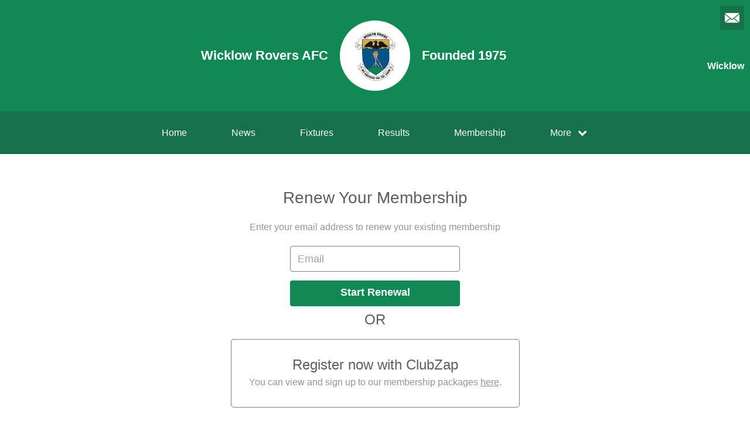

--- FILE ---
content_type: text/html; charset=utf-8
request_url: https://wicklowroversafc.com/membership_signup
body_size: 12392
content:
<!DOCTYPE html>
<html>

  <head>
    <meta charset="utf-8">
    <meta name="ROBOTS" content="NOODP">
    <meta name="viewport" content="width=device-width, initial-scale=1.0">
    <meta name="title" content="Wicklow Rovers AFC | Other">
    <meta name="keywords" content="clubzap, clubs, club lotto, online membership, news, club news, fixtures, results">
    <meta name="description" content="ClubZap is the ultimate communications and payments tool sports clubs. It enables clubs to better engage their members and supporters, and drive revenue through membership and merchandise sales.">
    <meta name="cz_attribution" content=""/>
      <meta name="apple-itunes-app" content="app-id=1004097048, app-argument=https://l.clubzap.com/qjJah">

    <title>Wicklow Rovers AFC | Other</title>
    <link rel="icon" type="image/x-icon" href="https://theclubapp-photos-production.s3.eu-west-1.amazonaws.com/favicons/ba02adf0-dc70-42b0-9ebb-60996d166bac/favicon - 2020-06-19T083006.470.ico" />
    <style>
        :root {
            --primary-color: #118955;
            --primary-color-hover-state: #0d422b;
            --primary-offset-color: #147149;
            --secondary-color: #ffffff;
        }
    </style>
    <link rel="stylesheet" href="/assets/public/common-df9e8538aaf3fb04607f5e0085a8dd946de7ea76b5bebe609459307f12cf1ba1.css" />
    <link rel="stylesheet" href="/assets/custom_sites_tw-45142714ee2b564dad2395aa5f4355d02091570c926011cbf31422bb93ba2ac3.css" data-turbo-track="reload" />
    <link rel="stylesheet" href="//fonts.googleapis.com/css?family=Varela+Round" media="all" />
    <script src="https://js.stripe.com/v3"></script>

    <!-- Google tag (gtag.js) -->
<script async src=https://www.googletagmanager.com/gtag/js?id=G-74V0FJT83H></script>
<script>
  window.dataLayer = window.dataLayer || [];
  function gtag(){dataLayer.push(arguments);}
  gtag('js', new Date());

  gtag('config', 'G-74V0FJT83H');
</script>


    <script src="/assets/entrypoints/public_components-b7b968c44a4017276782775a72fffd598a8e65a13a081a1598d486f9f28fbc95.js" data-turbo-track="reload" type="module" defer="defer"></script>
    <script src="/assets/sprockets_entrypoints/public-59a10622901e6be786680dcea6a0f388a8b213db07394cf3546084fe93a3cd68.js"></script>
    <script type="text/javascript">
  const CZ_LOCALE = "en_ie";
  const CZ_LOCALE_COUNTRY = "IE";
</script>




	<script>
  window.fbAsyncInit = function() {
    FB.init({
      appId      : 1434430246856050,
      xfbml      : true,
      version    : 'v2.4'
    });
  };

  (function(d, s, id){
     var js, fjs = d.getElementsByTagName(s)[0];
     if (d.getElementById(id)) {return;}
     js = d.createElement(s); js.id = id;
     js.src = "//connect.facebook.net/en_US/sdk.js";
     fjs.parentNode.insertBefore(js, fjs);
   }(document, 'script', 'facebook-jssdk'));
</script>



    <meta name="csrf-param" content="authenticity_token" />
<meta name="csrf-token" content="nUhl5iajc1Xrnd5jBCsX7mt5PVjyuYFoi19hYuBquvVb6cik4ly858KVEFHxFooVK1JoreIyW-05lipz3exsVQ" />

    <meta property="fb:app_id" content="1434430246856050">
    <meta property="og:site_name" content="Wicklow Rovers AFC">
    <meta property="og:url" content="https://wicklowroversafc.com/membership_signup">

    
  </head>

  <body class="public-membership_signups public-membership_signups-show">
    <div class="viewport-wrapper">
      <!-- Public Header -->

<div class="header">
  <div class="inner-wrapper">


      <div class="header-with-foundation-year">
        <div class="header-left-column">
          <h1>Wicklow Rovers AFC</h1>
        </div>
        <div class="header-logo-wrapper">
          <a class="header-logo " href="https://wicklowroversafc.com/">
            <img alt="Wicklow Rovers AFC" src="https://theclubapp-photos-production.s3.eu-west-1.amazonaws.com/7di5u4j0grduuuv532o2hiyxwqwx" width="95" height="95" />
</a>        </div>
        <div class="header-right-column">
          <h1>Founded 1975</h1>
        </div>
      </div>

    <a href="#" class="hamburger-icon">
      <p></p>
      <p></p>
      <p></p>
    </a>

    <div class="header-social-icons">
      <div dir="rtl" class="social-line grid grid-cols-3 gap-2">
          <a class="header-email-icon" title="Email" href="mailto:wicklowroverssecretary@gmail.com">
            <svg xmlns="http://www.w3.org/2000/svg" width="29" height="19" viewBox="0 0 29 19">
              <path id="mail-icon" class="cls-1" d="M323,37.159a1.913,1.913,0,0,1-.394,1.131l-9.691-7.781,10.041-8.063c0.008,0.3.006,0.623-.013,0.967a1.685,1.685,0,0,0,.057.653V37.159Zm-16.021-6.174L294.314,20.816A1.877,1.877,0,0,1,295.722,20h25.423a1.847,1.847,0,0,1,1.456.832L309.955,30.986A2.485,2.485,0,0,1,306.979,30.986Zm-12.607,7.27a1.908,1.908,0,0,1-.372-1.1v-14.7l10.02,8.046Zm12.607-5.37a2.485,2.485,0,0,0,2.976,0l1.777-1.426L321.123,39H295.812l9.391-7.541Z" transform="translate(-294 -20)"/>
            </svg>
</a>



      </div>

        <p>Wicklow</p>
    </div>
  </div>
</div>

  <div class="navigation">
    <div class="mobile-split-nav">
        <a href="/#news">News</a>
        <a href="/#fixtures">Fixtures/Results</a>
    </div>

    <div class="inner-wrapper">
      <a class="" href="https://wicklowroversafc.com/">Home</a>
      <a class="" href="/articles">News</a>
      <a class="" href="/fixtures">Fixtures</a>
      <a class="" href="/results">Results</a>
      <a href="/membership_signup">Membership</a>
      

      <div class="nav-dropdown-wrapper">
        <a href="#">
          <p>More</p>
          <p class="nav-dropdown-icon">
            <i class="fa fa-chevron-down" aria-hidden="true"></i>
          </p>
        </a>
        <div class="nav-dropdown">
          <a class="" href="/about">About</a>
          <a class="" href="/photos">Photos</a>
          <a class="" href="/contact">Contact</a>
          <a class="" href="/history">History</a>
          <a class="" href="/honours">Honours</a>
          
            <a class="" href="/pages/club-teams">Teams</a>
            <a class="" href="/pages/club-constitution">Club Constitution </a>
            <a class="" href="/pages/training-schedule">Training Schedule </a>
            <a class="" href="/pages/child-safeguarding-statement">Safeguarding Statement</a>
            <a class="" href="/pages/wicklow-rovers-afc-risk-assessment">Risk Assessment</a>
            <a class="" href="/pages/wicklow-rovers-afc-parent-player-contract">Conduct Contract</a>
            <a class="" href="/pages/volunteer-policy">Volunteer Policy</a>
            
  
  
  <a href="/categories/fees/products">Fees</a>

          
          
          
        </div>
      </div>
    </div>
  </div>

  <div class="mobile-nav-overlay">
    <a href="javascript:;" class="close"></a>

    <div class="mobile-nav-overlay-links">
      <div class="mobile-club-name">
        <h1>Wicklow Rovers AFC</h1>
        <h2>Wicklow</h2>
      </div>

      <a href="https://wicklowroversafc.com/">Home</a>
      <a href="/articles">News</a>
      <a href="/fixtures">Fixtures</a>
      <a href="/results">Results</a>
      <a href="/membership_signup">Membership</a>

      <p>More</p>
      
      <a href="/about">About</a>
      <a href="/photos">Photos</a>
      <a href="/contact">Contact</a>
      <a href="/history">History</a>
      <a href="/honours">Honours</a>
      
        <a class="" href="/pages/club-teams">Teams</a>
        <a class="" href="/pages/club-constitution">Club Constitution </a>
        <a class="" href="/pages/training-schedule">Training Schedule </a>
        <a class="" href="/pages/child-safeguarding-statement">Safeguarding Statement</a>
        <a class="" href="/pages/wicklow-rovers-afc-risk-assessment">Risk Assessment</a>
        <a class="" href="/pages/wicklow-rovers-afc-parent-player-contract">Conduct Contract</a>
        <a class="" href="/pages/volunteer-policy">Volunteer Policy</a>
        
  
  
  <a href="/categories/fees/products">Fees</a>

    </div>

    <div class="mobile-nav-social-icons">
        <a class="header-email-icon" title="Email" href="mailto:wicklowroverssecretary@gmail.com">
          <svg xmlns="http://www.w3.org/2000/svg" width="29" height="19" viewBox="0 0 29 19">
            <path id="mail-icon" class="cls-1" d="M323,37.159a1.913,1.913,0,0,1-.394,1.131l-9.691-7.781,10.041-8.063c0.008,0.3.006,0.623-.013,0.967a1.685,1.685,0,0,0,.057.653V37.159Zm-16.021-6.174L294.314,20.816A1.877,1.877,0,0,1,295.722,20h25.423a1.847,1.847,0,0,1,1.456.832L309.955,30.986A2.485,2.485,0,0,1,306.979,30.986Zm-12.607,7.27a1.908,1.908,0,0,1-.372-1.1v-14.7l10.02,8.046Zm12.607-5.37a2.485,2.485,0,0,0,2.976,0l1.777-1.426L321.123,39H295.812l9.391-7.541Z" transform="translate(-294 -20)"/>
          </svg>
</a>
      <a title="Twitter" class="header-twitter-icon" target="_blank" href="https://x.com/false">
        <svg xmlns="http://www.w3.org/2000/svg" viewBox="0 0 512 512">
          <path d="M389.2 48h70.6L305.6 224.2 487 464H345L233.7 318.6 106.5 464H35.8L200.7 275.5 26.8 48H172.4L272.9 180.9 389.2 48zM364.4 421.8h39.1L151.1 88h-42L364.4 421.8z"></path>
        </svg>
</a>


    </div>
  </div>

      

      <div class="inner_copy_page">
  <div class="inner_copy_page_header membership">
    <h1>Renew Your Membership</h1>
    <script type="application/json" id="js-react-on-rails-context">{"railsEnv":"production","inMailer":false,"i18nLocale":"en_ie","i18nDefaultLocale":"en","rorVersion":"12.2.0","rorPro":false,"href":"https://wicklowroversafc.com/membership_signup","location":"/membership_signup","scheme":"https","host":"wicklowroversafc.com","port":null,"pathname":"/membership_signup","search":null,"httpAcceptLanguage":null,"serverSide":false}</script>
<div id="MembershipRenewal-react-component-b5986e4d-2b6f-489d-933b-796cbd769eb1"></div>
      <script type="application/json" class="js-react-on-rails-component" data-component-name="MembershipRenewal" data-dom-id="MembershipRenewal-react-component-b5986e4d-2b6f-489d-933b-796cbd769eb1">{"clubId":2661,"renewalPageNote":"","waitlistActive":false,"email":null,"disableEmail":false}</script>
      

  </div>
</div>


        <div class="social-blocks">
  <div class="inner-wrapper flex flex-wrap justify-center">
    <div class="app-block">
  <div class="app-block-preview"></div>
  <div class="app-block-left-column">
    <p class="app-block-left-column-title">Download ClubZap</p>
    <p>Get live information for Club on the ClubZap App</p>
    <a target="_blank" href="https://itunes.apple.com/us/app/clubzap/id1004097048?mt=8">App Store</a>
    <a target="_blank" href="https://play.google.com/store/apps/details?id=com.theclubapp.smb">Google Play</a>
  </div>
</div>

    
    
  </div>
</div>


      <!----  Public Footer  ---->

<div class="footer">
  <div class="inner-wrapper">


      <div class="footer-left-column">
        <div class="footer-inner-column">
          <a class="" href="https://wicklowroversafc.com/">Home</a>
          <a class="" href="/articles">News</a>
          <a class="" href="/fixtures">Fixtures</a>
        </div>

        <div class="footer-inner-column">
          <a class="" href="/results">Results</a>
          
          <a class="" href="/about">About</a>
        </div>

        <div class="footer-inner-column">
          <a class="" href="/photos">Photos</a>
          <a class="" href="/contact">Contact</a>
          <a class="" href="/history">History</a>
          
        </div>

        <div class='footer-inner-column'>
          <a class="" href="/honours">Honours</a>
            <a class="" href="/pages/club-teams">Teams</a>
            <a class="" href="/pages/club-constitution">Club Constitution </a>
            <a class="" href="/pages/training-schedule">Training Schedule </a>
            <a class="" href="/pages/child-safeguarding-statement">Safeguarding Statement</a>
            <a class="" href="/pages/wicklow-rovers-afc-risk-assessment">Risk Assessment</a>
            <a class="" href="/pages/wicklow-rovers-afc-parent-player-contract">Conduct Contract</a>
            <a class="" href="/pages/volunteer-policy">Volunteer Policy</a>
          <a href="/membership_signup">Membership</a>
          <a href="/products">Club Shop</a>
        </div>

        <div class="footer-copyright-branding-wrapper">
          <p class="footer-copyright">Wicklow Rovers AFC © 2026</p>
          <p>Powered by <a target="_blank" href="https://clubzap.com/">ClubZap</a></p>
        </div>

      </div>


    <div class="footer-right-column">
      <div class="footer-logo">
        <a href="https://wicklowroversafc.com/">
          <div class="footer-logo-wrapper">
            <img alt="Wicklow Rovers AFC" class="img-thumbnail" src="https://theclubapp-photos-production.s3.eu-west-1.amazonaws.com/7di5u4j0grduuuv532o2hiyxwqwx" width="70" height="70" />
          </div>
</a>        <p>Wicklow Rovers AFC</p>
        <p>Founded 1975</p>
      </div>
    </div>

  </div>
</div>


    </div>
  </body>
</html>
